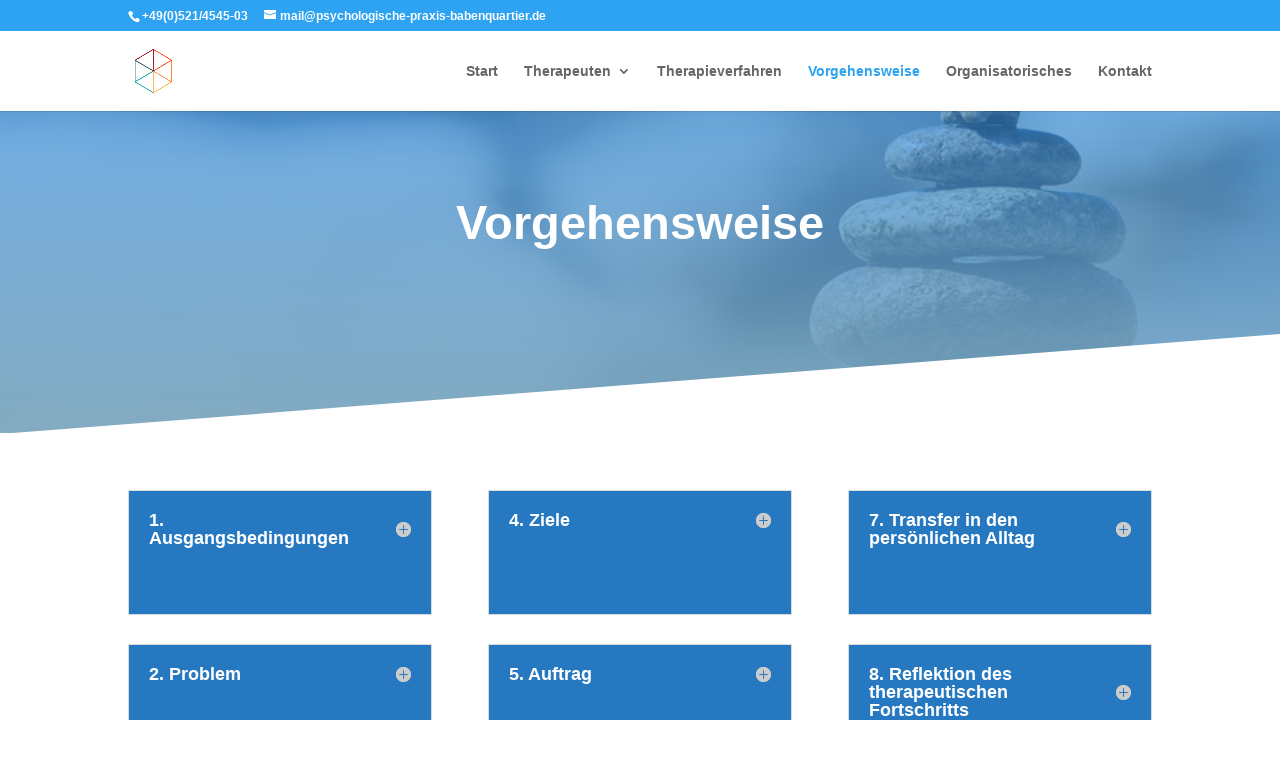

--- FILE ---
content_type: text/html; charset=UTF-8
request_url: https://psychologische-praxis-babenquartier.de/vorgehensweise/
body_size: 6277
content:
<!DOCTYPE html>
<html lang="de">
<head>
	<meta charset="UTF-8" />
<meta http-equiv="X-UA-Compatible" content="IE=edge">
	<link rel="pingback" href="https://psychologische-praxis-babenquartier.de/xmlrpc.php" />

	<script type="text/javascript">
		document.documentElement.className = 'js';
	</script>

	<script>var et_site_url='https://psychologische-praxis-babenquartier.de';var et_post_id='53';function et_core_page_resource_fallback(a,b){"undefined"===typeof b&&(b=a.sheet.cssRules&&0===a.sheet.cssRules.length);b&&(a.onerror=null,a.onload=null,a.href?a.href=et_site_url+"/?et_core_page_resource="+a.id+et_post_id:a.src&&(a.src=et_site_url+"/?et_core_page_resource="+a.id+et_post_id))}
</script><title>Vorgehensweise | Psychologische Praxis Babenquartier</title>
<link rel='dns-prefetch' href='//s.w.org' />
<link rel="alternate" type="application/rss+xml" title="Psychologische Praxis Babenquartier &raquo; Feed" href="https://psychologische-praxis-babenquartier.de/feed/" />
<link rel="alternate" type="application/rss+xml" title="Psychologische Praxis Babenquartier &raquo; Kommentar-Feed" href="https://psychologische-praxis-babenquartier.de/comments/feed/" />
		<script type="text/javascript">
			window._wpemojiSettings = {"baseUrl":"https:\/\/s.w.org\/images\/core\/emoji\/12.0.0-1\/72x72\/","ext":".png","svgUrl":"https:\/\/s.w.org\/images\/core\/emoji\/12.0.0-1\/svg\/","svgExt":".svg","source":{"concatemoji":"https:\/\/psychologische-praxis-babenquartier.de\/wp-includes\/js\/wp-emoji-release.min.js?ver=5.4.18"}};
			/*! This file is auto-generated */
			!function(e,a,t){var n,r,o,i=a.createElement("canvas"),p=i.getContext&&i.getContext("2d");function s(e,t){var a=String.fromCharCode;p.clearRect(0,0,i.width,i.height),p.fillText(a.apply(this,e),0,0);e=i.toDataURL();return p.clearRect(0,0,i.width,i.height),p.fillText(a.apply(this,t),0,0),e===i.toDataURL()}function c(e){var t=a.createElement("script");t.src=e,t.defer=t.type="text/javascript",a.getElementsByTagName("head")[0].appendChild(t)}for(o=Array("flag","emoji"),t.supports={everything:!0,everythingExceptFlag:!0},r=0;r<o.length;r++)t.supports[o[r]]=function(e){if(!p||!p.fillText)return!1;switch(p.textBaseline="top",p.font="600 32px Arial",e){case"flag":return s([127987,65039,8205,9895,65039],[127987,65039,8203,9895,65039])?!1:!s([55356,56826,55356,56819],[55356,56826,8203,55356,56819])&&!s([55356,57332,56128,56423,56128,56418,56128,56421,56128,56430,56128,56423,56128,56447],[55356,57332,8203,56128,56423,8203,56128,56418,8203,56128,56421,8203,56128,56430,8203,56128,56423,8203,56128,56447]);case"emoji":return!s([55357,56424,55356,57342,8205,55358,56605,8205,55357,56424,55356,57340],[55357,56424,55356,57342,8203,55358,56605,8203,55357,56424,55356,57340])}return!1}(o[r]),t.supports.everything=t.supports.everything&&t.supports[o[r]],"flag"!==o[r]&&(t.supports.everythingExceptFlag=t.supports.everythingExceptFlag&&t.supports[o[r]]);t.supports.everythingExceptFlag=t.supports.everythingExceptFlag&&!t.supports.flag,t.DOMReady=!1,t.readyCallback=function(){t.DOMReady=!0},t.supports.everything||(n=function(){t.readyCallback()},a.addEventListener?(a.addEventListener("DOMContentLoaded",n,!1),e.addEventListener("load",n,!1)):(e.attachEvent("onload",n),a.attachEvent("onreadystatechange",function(){"complete"===a.readyState&&t.readyCallback()})),(n=t.source||{}).concatemoji?c(n.concatemoji):n.wpemoji&&n.twemoji&&(c(n.twemoji),c(n.wpemoji)))}(window,document,window._wpemojiSettings);
		</script>
		<meta content="Divi v.4.4.7" name="generator"/><style type="text/css">
img.wp-smiley,
img.emoji {
	display: inline !important;
	border: none !important;
	box-shadow: none !important;
	height: 1em !important;
	width: 1em !important;
	margin: 0 .07em !important;
	vertical-align: -0.1em !important;
	background: none !important;
	padding: 0 !important;
}
</style>
	<link rel='stylesheet' id='wp-block-library-css'  href='https://psychologische-praxis-babenquartier.de/wp-includes/css/dist/block-library/style.min.css?ver=5.4.18' type='text/css' media='all' />
<link rel='stylesheet' id='b3line_font-css'  href='https://psychologische-praxis-babenquartier.de/wp-content/plugins/divi-icons/assets/css/b3line_font_free.css' type='text/css' media='all' />
<link rel='stylesheet' id='b3_ie7-css'  href='https://psychologische-praxis-babenquartier.de/wp-content/plugins/divi-icons/assets/css/b3_ie7_free.css' type='text/css' media='all' />
<link rel='stylesheet' id='b3_frontend_font-css'  href='https://psychologische-praxis-babenquartier.de/wp-content/plugins/divi-icons/assets/css/b3_frontend_free.css' type='text/css' media='all' />
<link rel='stylesheet' id='divi-style-css'  href='https://psychologische-praxis-babenquartier.de/wp-content/themes/Divi/style.css?ver=4.4.7' type='text/css' media='all' />
<link rel='stylesheet' id='dashicons-css'  href='https://psychologische-praxis-babenquartier.de/wp-includes/css/dashicons.min.css?ver=5.4.18' type='text/css' media='all' />
<script type='text/javascript' src='https://psychologische-praxis-babenquartier.de/wp-includes/js/jquery/jquery.js?ver=1.12.4-wp'></script>
<script type='text/javascript' src='https://psychologische-praxis-babenquartier.de/wp-includes/js/jquery/jquery-migrate.min.js?ver=1.4.1'></script>
<script type='text/javascript' src='https://psychologische-praxis-babenquartier.de/wp-content/themes/Divi/core/admin/js/es6-promise.auto.min.js?ver=5.4.18'></script>
<script type='text/javascript'>
/* <![CDATA[ */
var et_core_api_spam_recaptcha = {"site_key":"","page_action":{"action":"vorgehensweise"}};
/* ]]> */
</script>
<script type='text/javascript' src='https://psychologische-praxis-babenquartier.de/wp-content/themes/Divi/core/admin/js/recaptcha.js?ver=5.4.18'></script>
<link rel='https://api.w.org/' href='https://psychologische-praxis-babenquartier.de/wp-json/' />
<link rel="EditURI" type="application/rsd+xml" title="RSD" href="https://psychologische-praxis-babenquartier.de/xmlrpc.php?rsd" />
<link rel="wlwmanifest" type="application/wlwmanifest+xml" href="https://psychologische-praxis-babenquartier.de/wp-includes/wlwmanifest.xml" /> 
<meta name="generator" content="WordPress 5.4.18" />
<link rel="canonical" href="https://psychologische-praxis-babenquartier.de/vorgehensweise/" />
<link rel='shortlink' href='https://psychologische-praxis-babenquartier.de/?p=53' />
<link rel="alternate" type="application/json+oembed" href="https://psychologische-praxis-babenquartier.de/wp-json/oembed/1.0/embed?url=https%3A%2F%2Fpsychologische-praxis-babenquartier.de%2Fvorgehensweise%2F" />
<link rel="alternate" type="text/xml+oembed" href="https://psychologische-praxis-babenquartier.de/wp-json/oembed/1.0/embed?url=https%3A%2F%2Fpsychologische-praxis-babenquartier.de%2Fvorgehensweise%2F&#038;format=xml" />
<meta name="viewport" content="width=device-width, initial-scale=1.0, maximum-scale=1.0, user-scalable=0" /><link rel="icon" href="https://psychologische-praxis-babenquartier.de/wp-content/uploads/2020/05/cropped-ACT-Favicon-32x32.png" sizes="32x32" />
<link rel="icon" href="https://psychologische-praxis-babenquartier.de/wp-content/uploads/2020/05/cropped-ACT-Favicon-192x192.png" sizes="192x192" />
<link rel="apple-touch-icon" href="https://psychologische-praxis-babenquartier.de/wp-content/uploads/2020/05/cropped-ACT-Favicon-180x180.png" />
<meta name="msapplication-TileImage" content="https://psychologische-praxis-babenquartier.de/wp-content/uploads/2020/05/cropped-ACT-Favicon-270x270.png" />
<link rel="stylesheet" id="et-core-unified-53-cached-inline-styles" href="https://psychologische-praxis-babenquartier.de/wp-content/et-cache/53/et-core-unified-53-17666945124439.min.css" onerror="et_core_page_resource_fallback(this, true)" onload="et_core_page_resource_fallback(this)" /></head>
<body class="page-template-default page page-id-53  b3-icon-pro  et_pb_button_helper_class et_fixed_nav et_show_nav et_secondary_nav_enabled et_primary_nav_dropdown_animation_fade et_secondary_nav_dropdown_animation_fade et_header_style_left et_pb_footer_columns4 et_cover_background et_pb_gutter osx et_pb_gutters3 et_pb_pagebuilder_layout et_no_sidebar et_divi_theme et-db et_minified_js et_minified_css">
	<div id="page-container">

					<div id="top-header">
			<div class="container clearfix">

			
				<div id="et-info">
									<span id="et-info-phone">+49(0)521/4545-03</span>
				
									<a href="mailto:mail@psychologische-praxis-babenquartier.de"><span id="et-info-email">mail@psychologische-praxis-babenquartier.de</span></a>
				
								</div> <!-- #et-info -->

			
				<div id="et-secondary-menu">
								</div> <!-- #et-secondary-menu -->

			</div> <!-- .container -->
		</div> <!-- #top-header -->
		
	
			<header id="main-header" data-height-onload="66">
			<div class="container clearfix et_menu_container">
							<div class="logo_container">
					<span class="logo_helper"></span>
					<a href="https://psychologische-praxis-babenquartier.de/">
						<img src="http://psychologische-praxis-babenquartier.de/wp-content/uploads/2020/05/ACT-Favicon.png" alt="Psychologische Praxis Babenquartier" id="logo" data-height-percentage="54" />
					</a>
				</div>
							<div id="et-top-navigation" data-height="66" data-fixed-height="40">
											<nav id="top-menu-nav">
						<ul id="top-menu" class="nav"><li id="menu-item-81" class="menu-item menu-item-type-post_type menu-item-object-page menu-item-home menu-item-81"><a href="https://psychologische-praxis-babenquartier.de/">Start</a></li>
<li id="menu-item-77" class="menu-item menu-item-type-post_type menu-item-object-page menu-item-has-children menu-item-77"><a href="https://psychologische-praxis-babenquartier.de/therapeuten/">Therapeuten</a>
<ul class="sub-menu">
	<li id="menu-item-79" class="menu-item menu-item-type-post_type menu-item-object-page menu-item-79"><a href="https://psychologische-praxis-babenquartier.de/veronika-koch/">Veronika Koch</a></li>
	<li id="menu-item-73" class="menu-item menu-item-type-post_type menu-item-object-page menu-item-73"><a href="https://psychologische-praxis-babenquartier.de/dominik-bruhn/">Nora Penders</a></li>
</ul>
</li>
<li id="menu-item-78" class="menu-item menu-item-type-post_type menu-item-object-page menu-item-78"><a href="https://psychologische-praxis-babenquartier.de/therapieverfahren/">Therapieverfahren</a></li>
<li id="menu-item-80" class="menu-item menu-item-type-post_type menu-item-object-page current-menu-item page_item page-item-53 current_page_item menu-item-80"><a href="https://psychologische-praxis-babenquartier.de/vorgehensweise/" aria-current="page">Vorgehensweise</a></li>
<li id="menu-item-75" class="menu-item menu-item-type-post_type menu-item-object-page menu-item-75"><a href="https://psychologische-praxis-babenquartier.de/organisatorisches/">Organisatorisches</a></li>
<li id="menu-item-74" class="menu-item menu-item-type-post_type menu-item-object-page menu-item-74"><a href="https://psychologische-praxis-babenquartier.de/kontakt/">Kontakt</a></li>
</ul>						</nav>
					
					
					
					
					<div id="et_mobile_nav_menu">
				<div class="mobile_nav closed">
					<span class="select_page">Seite wählen</span>
					<span class="mobile_menu_bar mobile_menu_bar_toggle"></span>
				</div>
			</div>				</div> <!-- #et-top-navigation -->
			</div> <!-- .container -->
			<div class="et_search_outer">
				<div class="container et_search_form_container">
					<form role="search" method="get" class="et-search-form" action="https://psychologische-praxis-babenquartier.de/">
					<input type="search" class="et-search-field" placeholder="Suchen &hellip;" value="" name="s" title="Suchen nach:" />					</form>
					<span class="et_close_search_field"></span>
				</div>
			</div>
		</header> <!-- #main-header -->
			<div id="et-main-area">
	
<div id="main-content">


			
				<article id="post-53" class="post-53 page type-page status-publish hentry">

				
					<div class="entry-content">
					<div id="et-boc" class="et-boc">
			
		<div class="et-l et-l--post">
			<div class="et_builder_inner_content et_pb_gutters3">
		<div class="et_pb_section et_pb_section_0 et_pb_with_background et_section_regular section_has_divider et_pb_bottom_divider" >
				
				
				
				
					<div class="et_pb_row et_pb_row_0">
				<div class="et_pb_column et_pb_column_4_4 et_pb_column_0  et_pb_css_mix_blend_mode_passthrough et-last-child">
				
				
				<div class="et_pb_module et_pb_text et_pb_text_0  et_pb_text_align_center et_pb_bg_layout_light">
				
				
				<div class="et_pb_text_inner"><p>Vorgehensweise</p></div>
			</div> <!-- .et_pb_text -->
			</div> <!-- .et_pb_column -->
				
				
			</div> <!-- .et_pb_row -->
				
				<div class="et_pb_bottom_inside_divider et-no-transition"></div>
			</div> <!-- .et_pb_section --><div class="et_pb_section et_pb_section_1 et_pb_with_background et_section_regular section_has_divider et_pb_bottom_divider" >
				
				
				
				
					<div class="et_pb_row et_pb_row_1">
				<div class="et_pb_column et_pb_column_1_3 et_pb_column_1  et_pb_css_mix_blend_mode_passthrough">
				
				
				<div class="et_pb_module et_pb_toggle et_pb_toggle_0 et_pb_toggle_item  et_pb_toggle_close">
				
				
				<h4 class="et_pb_toggle_title">1. Ausgangsbedingungen </h4>
				<div class="et_pb_toggle_content clearfix"><p>Zu Beginn der ambulanten Therapie finden <span>drei</span> Sprechstundenkontakte und bis zu vier Probegespräche (probatorische Sitzungen) statt. Diese sollten Sie nutzen, um zu prüfen, ob der Therapeut Ihnen in Ihrer persönlichen Lebensituation helfen kann, genauso wird der Therapeut prüfen, ob er Ihnen helfen kann. In den Probegespräche geht es um die Entstehung eines kooperativen therapeutischen Kontaktes. Dabei handelt der Therapeut als professioneller Helfer. Sie arbeiten dabei aktiv mit und übernehmen Verantwortung für Ihr Handeln im therapeutischen Kontakt.</p></div> <!-- .et_pb_toggle_content -->
			</div> <!-- .et_pb_toggle --><div class="et_pb_module et_pb_toggle et_pb_toggle_1 et_pb_toggle_item  et_pb_toggle_close">
				
				
				<h4 class="et_pb_toggle_title">2. Problem</h4>
				<div class="et_pb_toggle_content clearfix"><p>Der Therapeut wird sich ausreichend Zeit nehmen, um sich das von Ihnen als problematisch bewertete Erleben und Verhalten schildern zu lassen. Dabei können unterschiedliche Vorgehensweisen zur Sammlung von Informationen genutzt werden, z.B. therapeutischer Dialog, strukturiertes Erfragen, Fragebögen.</p></div> <!-- .et_pb_toggle_content -->
			</div> <!-- .et_pb_toggle --><div class="et_pb_module et_pb_toggle et_pb_toggle_2 et_pb_toggle_item  et_pb_toggle_close">
				
				
				<h4 class="et_pb_toggle_title">3. Motivation </h4>
				<div class="et_pb_toggle_content clearfix"><p>Neben einem vertrauensvollen therapeutischen Kontakt ist die Klärung der motivationalen Vorbedingungen für eine gewünschte Erlebens- und Verhaltensänderung notwendig.</p>
<p>Selten ist die Veränderungsmotivation eindeutig gegeben, häufig befinden sich Patienten in einem Annäherungs-/Vermeidungskonfikt: d.h. einerseits leiden sie unter ihren Problemen, möchten deshalb die Veränderung &#8211; andererseits löst die erwartete Veränderung Unbehagen aus. Der Therapeut wird Ihnen helfen, für Sie hilfreiche Entscheidungen zu treffen. Dabei werden Sie in Ihrer ganzen Person wertgeschätzt und akzeptiert. </p></div> <!-- .et_pb_toggle_content -->
			</div> <!-- .et_pb_toggle -->
			</div> <!-- .et_pb_column --><div class="et_pb_column et_pb_column_1_3 et_pb_column_2  et_pb_css_mix_blend_mode_passthrough">
				
				
				<div class="et_pb_module et_pb_toggle et_pb_toggle_3 et_pb_toggle_item  et_pb_toggle_close">
				
				
				<h4 class="et_pb_toggle_title">4. Ziele</h4>
				<div class="et_pb_toggle_content clearfix"><p>Im Anschluss an die oben genannten Prozesse werden Ziele miteinander besprochen. Patient und Therapeut  achten darauf, dass die Ziele realistisch erreichbar, konkret zu überprüfen und ethisch vertretbar sind.</p></div> <!-- .et_pb_toggle_content -->
			</div> <!-- .et_pb_toggle --><div class="et_pb_module et_pb_toggle et_pb_toggle_4 et_pb_toggle_item  et_pb_toggle_close">
				
				
				<h4 class="et_pb_toggle_title">5. Auftrag</h4>
				<div class="et_pb_toggle_content clearfix"><p>Es erfolgt eine Auswertung der vorliegenden Informationen zum Zwecke der Planung des therapeutischen Vorgehens. Der Therapeut hat zu diesem Zeitpunkt einen Behandlungsplan entwickelt, der Ihren individuellen Bedingungen gerecht wird. Der Behandlungsplan mit ausgewählten spezifischen Methoden wird Grundlage für Ihren Auftrag an den Therapeuten. Sie beauftragen den Therapeuten, Sie beim Erreichen der besprochenen Ziele mit Hilfe des individualisierten Behandlungsplans zu unterstützen. </p></div> <!-- .et_pb_toggle_content -->
			</div> <!-- .et_pb_toggle --><div class="et_pb_module et_pb_toggle et_pb_toggle_5 et_pb_toggle_item  et_pb_toggle_close">
				
				
				<h4 class="et_pb_toggle_title">6. Durchführung spezieller Methoden</h4>
				<div class="et_pb_toggle_content clearfix"><p>In der ambulanten Verhaltenstherapie werden unterschiedliche Methoden von Ihrem Therapeuten zur Anwendung gebracht. So können Verhaltensverträge vereinbart werden, kognitiv-therapeutische Anleitungen können gegeben werden, Expositionsübungen und Rollenspiele zum Einsatz kommen.</p></div> <!-- .et_pb_toggle_content -->
			</div> <!-- .et_pb_toggle -->
			</div> <!-- .et_pb_column --><div class="et_pb_column et_pb_column_1_3 et_pb_column_3  et_pb_css_mix_blend_mode_passthrough et-last-child">
				
				
				<div class="et_pb_module et_pb_toggle et_pb_toggle_6 et_pb_toggle_item  et_pb_toggle_close">
				
				
				<h4 class="et_pb_toggle_title">7. Transfer in den persönlichen Alltag</h4>
				<div class="et_pb_toggle_content clearfix"><p>Anhand des konkreten Erlebens und Verhaltens im Alltag überprüfen Sie gemeinsam mit Ihrem Therapeuten, ob die zuvor &#8211; aus den entwickelten Hypothesen zur Entstehung und Aufrechterhaltung des Problems &#8211; abgeleiteten Maßnahmen zu den erwarteten Effekten im Alltag führen. Zur Unterstützung von Veränderungen werden  mit dem Patienten &#8222;Hausaufgaben&#8220; entwickelt.</p></div> <!-- .et_pb_toggle_content -->
			</div> <!-- .et_pb_toggle --><div class="et_pb_module et_pb_toggle et_pb_toggle_7 et_pb_toggle_item  et_pb_toggle_close">
				
				
				<h4 class="et_pb_toggle_title">8. Reflektion des therapeutischen Fortschritts </h4>
				<div class="et_pb_toggle_content clearfix"><p>Der Therapeut wird gemeinsam mit Ihnen Zwischenbilanzen und eine abschließende Bewertung der therapeutischen Fortschritte vornehmen.</p></div> <!-- .et_pb_toggle_content -->
			</div> <!-- .et_pb_toggle --><div class="et_pb_module et_pb_toggle et_pb_toggle_8 et_pb_toggle_item  et_pb_toggle_close">
				
				
				<h4 class="et_pb_toggle_title">9. Nebenwirkungen von Psychotherapie</h4>
				<div class="et_pb_toggle_content clearfix"><p>Auch in der Verhaltenstherapie kann es wie in jeder wirksamen Methode zu unerwünschten Wirkungen kommen:</p>
<p>Es kann Phasen der Symptomverschlechterung geben. Phasen von Selbstüberschätzung und/oder Selbstzweifel können eintreten. Partnerschaftliche, familiäre und freundschaftliche Beziehungen können sich verändern, verbessern oder verschlechtern. Berufliche Veränderungen in positiver und negativer Weise können eintreten. Diese möglichen Effekte sind in der Therapie im Fall ihres Auftretens mit dem Psychotherapeuten  zu besprechen.</p></div> <!-- .et_pb_toggle_content -->
			</div> <!-- .et_pb_toggle -->
			</div> <!-- .et_pb_column -->
				
				
			</div> <!-- .et_pb_row --><div class="et_pb_row et_pb_row_2">
				<div class="et_pb_column et_pb_column_4_4 et_pb_column_4  et_pb_css_mix_blend_mode_passthrough et-last-child">
				
				
				<div class="et_pb_module et_pb_text et_pb_text_1  et_pb_text_align_left et_pb_bg_layout_light">
				
				
				<div class="et_pb_text_inner"><h3>Literatur:</h3>
<ul>
<li>Kanfer, F.H.; Reinecker, H. &amp; Schmelzer, D. (2004). Selbstmanagementtherapie. Berlin: Springer</li>
<li>Version 3 September 2010 auf Basis des Forschungsprojektes &#8222;Risiko, Nebenwirkungen und Schäden durch Psychotherapie 2007-2010, <a href="http://www.donau-uni.ac.at/psymed" title="www.donau-uni.ac.at/psymed ">www.donau-uni.ac.at/psymed </a></li>
</ul></div>
			</div> <!-- .et_pb_text -->
			</div> <!-- .et_pb_column -->
				
				
			</div> <!-- .et_pb_row -->
				
				<div class="et_pb_bottom_inside_divider et-no-transition"></div>
			</div> <!-- .et_pb_section -->		</div><!-- .et_builder_inner_content -->
	</div><!-- .et-l -->
	
			
		</div><!-- #et-boc -->
							</div> <!-- .entry-content -->

				
				</article> <!-- .et_pb_post -->

			

</div> <!-- #main-content -->


			<footer id="main-footer">
				

		
				<div id="et-footer-nav">
					<div class="container">
						<ul id="menu-footer" class="bottom-nav"><li id="menu-item-135" class="menu-item menu-item-type-post_type menu-item-object-page menu-item-135"><a href="https://psychologische-praxis-babenquartier.de/impressum/">Impressum</a></li>
<li id="menu-item-134" class="menu-item menu-item-type-post_type menu-item-object-page menu-item-privacy-policy menu-item-134"><a href="https://psychologische-praxis-babenquartier.de/datenschutzerklaerung/">Datenschutzerklärung</a></li>
</ul>					</div>
				</div> <!-- #et-footer-nav -->

			
				<div id="footer-bottom">
					<div class="container clearfix">
				<ul class="et-social-icons">


</ul>					</div>	<!-- .container -->
				</div>
			</footer> <!-- #main-footer -->
		</div> <!-- #et-main-area -->


	</div> <!-- #page-container -->

	<script type='text/javascript' src='https://psychologische-praxis-babenquartier.de/wp-content/plugins/divi-icons/assets/js/b3-ie7_free.js?ver=1.0.0'></script>
<script type='text/javascript' src='https://psychologische-praxis-babenquartier.de/wp-content/plugins/divi-icons/assets/js/b3icons_free.js?ver=1.0.0'></script>
<script type='text/javascript'>
/* <![CDATA[ */
var DIVI = {"item_count":"%d Item","items_count":"%d Items"};
var et_shortcodes_strings = {"previous":"Vorherige","next":"N\u00e4chste"};
var et_pb_custom = {"ajaxurl":"https:\/\/psychologische-praxis-babenquartier.de\/wp-admin\/admin-ajax.php","images_uri":"https:\/\/psychologische-praxis-babenquartier.de\/wp-content\/themes\/Divi\/images","builder_images_uri":"https:\/\/psychologische-praxis-babenquartier.de\/wp-content\/themes\/Divi\/includes\/builder\/images","et_frontend_nonce":"005d592906","subscription_failed":"Bitte \u00fcberpr\u00fcfen Sie die Felder unten aus, um sicherzustellen, dass Sie die richtigen Informationen eingegeben.","et_ab_log_nonce":"54daef9b39","fill_message":"Bitte f\u00fcllen Sie die folgenden Felder aus:","contact_error_message":"Bitte folgende Fehler beheben:","invalid":"Ung\u00fcltige E-Mail","captcha":"Captcha","prev":"Vorherige","previous":"Vorherige","next":"Weiter","wrong_captcha":"Sie haben die falsche Zahl im Captcha eingegeben.","wrong_checkbox":"Checkbox","ignore_waypoints":"no","is_divi_theme_used":"1","widget_search_selector":".widget_search","ab_tests":[],"is_ab_testing_active":"","page_id":"53","unique_test_id":"","ab_bounce_rate":"5","is_cache_plugin_active":"no","is_shortcode_tracking":"","tinymce_uri":""}; var et_frontend_scripts = {"builderCssContainerPrefix":"#et-boc","builderCssLayoutPrefix":"#et-boc .et-l"};
var et_pb_box_shadow_elements = [];
var et_pb_motion_elements = {"desktop":[],"tablet":[],"phone":[]};
/* ]]> */
</script>
<script type='text/javascript' src='https://psychologische-praxis-babenquartier.de/wp-content/themes/Divi/js/custom.unified.js?ver=4.4.7'></script>
<script type='text/javascript' src='https://psychologische-praxis-babenquartier.de/wp-content/themes/Divi/core/admin/js/common.js?ver=4.4.7'></script>
<script type='text/javascript' src='https://psychologische-praxis-babenquartier.de/wp-includes/js/wp-embed.min.js?ver=5.4.18'></script>
</body>
</html>


--- FILE ---
content_type: text/css
request_url: https://psychologische-praxis-babenquartier.de/wp-content/plugins/divi-icons/assets/css/b3_frontend_free.css
body_size: 713
content:
/*ET Icon*/
body .et_pb_button.b3_divi_et_icon_fd:before,
body .et_pb_button.b3_divi_et_icon_fd:after,
body [class^="et_pb_button_"].b3_divi_et_icon_fd:before,
body [class^="et_pb_button_"].b3_divi_et_icon_fd:after,
body .et_pb_custom_button_icon.b3_divi_et_icon_fd:before,
body .et_pb_custom_button_icon.b3_divi_et_icon_fd:after,
body .et_pb_more_button.b3_divi_et_icon_fd:before,
body .et_pb_more_button.b3_divi_et_icon_fd:after,
body .et_pb_button_one.b3_divi_et_icon_fd:before,
body .et_pb_button_one.b3_divi_et_icon_fd:after,
body .et_pb_button_two.b3_divi_et_icon_fd:before,
body .et_pb_button_two.b3_divi_et_icon_fd:after,
body .et-pb-icon.b3_divi_et_icon_fd,
body .et_overlay.b3_divi_et_icon_fd:before,
body .et_overlay.b3_divi_et_icon_fd:after,
body .et_extra_overlay.b3_divi_et_icon_fd:before,
body .et_extra_overlay.b3_divi_et_icon_fd:after,
body .et_pb_shop.b3_divi_et_icon_fd:before,
body .et_pb_shop.b3_divi_et_icon_fd:after,
.et_font_icon li.b3_divi_et_icon_fd:before,
body .et:before,body .et:after,
.et-db #et-boc .et-fb-font-icon-list li.b3_divi_et_icon_fd:after,
body.et-db.b3-icon-pro #page-container #et-boc .b3_divi_et_icon_fd.et-pb-icon[data-iconfamily="et"],
body.et-db.b3-icon-pro #page-container #et-boc .et-pb-icon[data-iconfamily="et"],
body.et-db.b3-icon-pro #page-container #et-boc .b3_divi_et_icon_fd[data-iconfamily="et"]:before,
body.et-db.b3-icon-pro #page-container #et-boc .b3_divi_et_icon_fd[data-iconfamily="et"]:after,
body.et-db.b3-icon-pro #page-container #et-boc .et_pb_custom_button_icon[data-iconfamily="et"]:after,
body.et-db.b3-icon-pro #page-container #et-boc .et_pb_custom_button_icon[data-iconfamily="et"]:before{font-family: 'ETModules' !important;}

/*B3 Holiday Icon*/
body .et_pb_button.b3_divi_b3holidayicon_icon_fd:before,
body .et_pb_button.b3_divi_b3holidayicon_icon_fd:after,
body [class^="et_pb_button_"].b3_divi_b3holidayicon_icon_fd:before,
body [class^="et_pb_button_"].b3_divi_b3holidayicon_icon_fd:after,
body .et_pb_custom_button_icon.b3_divi_b3holidayicon_icon_fd:before,
body .et_pb_custom_button_icon.b3_divi_b3holidayicon_icon_fd:after,
body .et_pb_more_button.b3_divi_b3holidayicon_icon_fd:before,
body .et_pb_more_button.b3_divi_b3holidayicon_icon_fd:after,
body .et_pb_button_one.b3_divi_b3holidayicon_icon_fd:before,
body .et_pb_button_one.b3_divi_b3holidayicon_icon_fd:after,
body .et_pb_button_two.b3_divi_b3holidayicon_icon_fd:before,
body .et_pb_button_two.b3_divi_b3holidayicon_icon_fd:after,
body .et-pb-icon.b3_divi_b3holidayicon_icon_fd,
body .et_overlay.b3_divi_b3holidayicon_icon_fd:before,
body .et_overlay.b3_divi_b3holidayicon_icon_fd:after,
body .et_extra_overlay.b3_divi_b3holidayicon_icon_fd:before,
body .et_extra_overlay.b3_divi_b3holidayicon_icon_fd:after,
body .et_pb_shop.b3_divi_b3holidayicon_icon_fd:before,
body .et_pb_shop.b3_divi_b3holidayicon_icon_fd:after,
.et_font_icon li.b3_divi_b3holidayicon_icon_fd:before,
body .et:before,body .et:after,
.et-db #et-boc .et-fb-font-icon-list li.b3_divi_b3holidayicon_icon_fd:after,
body.et-db.b3-icon-pro #page-container #et-boc .b3_divi_b3holidayicon_icon_fd.et-pb-icon[data-iconfamily="b3holidayicon"],
body.et-db.b3-icon-pro #page-container #et-boc .et-pb-icon[data-iconfamily="b3holidayicon"],
body.et-db.b3-icon-pro #page-container #et-boc .b3_divi_b3holidayicon_icon_fd[data-iconfamily="b3holidayicon"]:before,
body.et-db.b3-icon-pro #page-container #et-boc .b3_divi_b3holidayicon_icon_fd[data-iconfamily="b3holidayicon"]:after,
body.et-db.b3-icon-pro #page-container #et-boc .et_pb_custom_button_icon[data-iconfamily="b3holidayicon"]:after,
body.et-db.b3-icon-pro #page-container #et-boc .et_pb_custom_button_icon[data-iconfamily="b3holidayicon"]:before{font-family: 'Holiday-Icons-for-Divi' !important;}

/*B3 Line Icon*/
body .et_pb_button.b3_divi_b3lineicon_icon_fd:before,
body .et_pb_button.b3_divi_b3lineicon_icon_fd:after,
body [class^="et_pb_button_"].b3_divi_b3lineicon_icon_fd:before,
body [class^="et_pb_button_"].b3_divi_b3lineicon_icon_fd:after,
body .et_pb_custom_button_icon.b3_divi_b3lineicon_icon_fd:before,
body .et_pb_custom_button_icon.b3_divi_b3lineicon_icon_fd:after,
body .et_pb_more_button.b3_divi_b3lineicon_icon_fd:before,
body .et_pb_more_button.b3_divi_b3lineicon_icon_fd:after,
body .et_pb_button_one.b3_divi_b3lineicon_icon_fd:before,
body .et_pb_button_one.b3_divi_b3lineicon_icon_fd:after,
body .et_pb_button_two.b3_divi_b3lineicon_icon_fd:before,
body .et_pb_button_two.b3_divi_b3lineicon_icon_fd:after,
body .et-pb-icon.b3_divi_b3lineicon_icon_fd,
body .et_overlay.b3_divi_b3lineicon_icon_fd:before,
body .et_overlay.b3_divi_b3lineicon_icon_fd:after,
body .et_extra_overlay.b3_divi_b3lineicon_icon_fd:before,
body .et_extra_overlay.b3_divi_b3lineicon_icon_fd:after,
body .et_pb_shop.b3_divi_b3lineicon_icon_fd:before,
body .et_pb_shop.b3_divi_b3lineicon_icon_fd:after,
.et_font_icon li.b3_divi_b3lineicon_icon_fd:before,
body .et:before,body .et:after,
.et-db #et-boc .et-fb-font-icon-list li.b3_divi_b3lineicon_icon_fd:after,
body.et-db.b3-icon-pro #page-container #et-boc .b3_divi_b3lineicon_icon_fd.et-pb-icon[data-iconfamily="b3lineicon"],
body.et-db.b3-icon-pro #page-container #et-boc .et-pb-icon[data-iconfamily="b3lineicon"],
body.et-db.b3-icon-pro #page-container #et-boc .b3_divi_b3lineicon_icon_fd[data-iconfamily="b3lineicon"]:before,
body.et-db.b3-icon-pro #page-container #et-boc .b3_divi_b3lineicon_icon_fd[data-iconfamily="b3lineicon"]:after,
body.et-db.b3-icon-pro #page-container #et-boc .et_pb_custom_button_icon[data-iconfamily="b3lineicon"]:after,
body.et-db.b3-icon-pro #page-container #et-boc .et_pb_custom_button_icon[data-iconfamily="b3lineicon"]:before{font-family: 'B3-Line-Icons' !important;}


/* ADMIM CSS */
/*ET Icon*/
body.et-db.b3-icon-pro #page-container-bfb #et-boc .b3_divi_et_icon_fd.et-pb-icon[data-iconfamily="et"],
body.et-db.b3-icon-pro #page-container-bfb #et-boc .et-pb-icon[data-iconfamily="et"],
body.et-db.b3-icon-pro #page-container-bfb #et-boc .b3_divi_et_icon_fd[data-iconfamily="et"]:before,
body.et-db.b3-icon-pro #page-container-bfb #et-boc .b3_divi_et_icon_fd[data-iconfamily="et"]:after,
body.et-db.b3-icon-pro #page-container-bfb #et-boc .et_pb_custom_button_icon[data-iconfamily="et"]:after,
body.et-db.b3-icon-pro #page-container-bfb #et-boc .et_pb_custom_button_icon[data-iconfamily="et"]:before{font-family: 'ETModules' !important;}

/*B3 Holiday Icon*/
body.et-db.b3-icon-pro #page-container-bfb #et-boc .b3_divi_b3holidayicon_icon_fd.et-pb-icon[data-iconfamily="b3holidayicon"],
body.et-db.b3-icon-pro #page-container-bfb #et-boc .et-pb-icon[data-iconfamily="b3holidayicon"],
body.et-db.b3-icon-pro #page-container-bfb #et-boc .b3_divi_b3holidayicon_icon_fd[data-iconfamily="b3holidayicon"]:before,
body.et-db.b3-icon-pro #page-container-bfb #et-boc .b3_divi_b3holidayicon_icon_fd[data-iconfamily="b3holidayicon"]:after,
body.et-db.b3-icon-pro #page-container-bfb #et-boc .et_pb_custom_button_icon[data-iconfamily="b3holidayicon"]:after,
body.et-db.b3-icon-pro #page-container-bfb #et-boc .et_pb_custom_button_icon[data-iconfamily="b3holidayicon"]:before{font-family: 'Holiday-Icons-for-Divi' !important;}

/*B3 Line Icon*/
body.et-db.b3-icon-pro #page-container-bfb #et-boc .b3_divi_b3lineicon_icon_fd.et-pb-icon[data-iconfamily="b3lineicon"],
body.et-db.b3-icon-pro #page-container-bfb #et-boc .et-pb-icon[data-iconfamily="b3lineicon"],
body.et-db.b3-icon-pro #page-container-bfb #et-boc .b3_divi_b3lineicon_icon_fd[data-iconfamily="b3lineicon"]:before,
body.et-db.b3-icon-pro #page-container-bfb #et-boc .b3_divi_b3lineicon_icon_fd[data-iconfamily="b3lineicon"]:after,
body.et-db.b3-icon-pro #page-container-bfb #et-boc .et_pb_custom_button_icon[data-iconfamily="b3lineicon"]:after,
body.et-db.b3-icon-pro #page-container-bfb #et-boc .et_pb_custom_button_icon[data-iconfamily="b3lineicon"]:before{font-family: 'B3-Line-Icons' !important;}

/*B3 Line Icon*/
.et-fb-font-icon-list li.b3_divi_icons_list.b3_divi_b3lineicon_icon_fd{background-color:#85afe51f !important;}
/*Active Icon*/
.et-db #et-boc .et-fb-font-icon-list li.b3_divi_icons_list.active{ background-color: #008bdb !important;border-radius: 0px;color: #fff;}
/*Global*/
.et-db #et-boc ul.et-fb-font-icon-list {max-width: 100%; overflow-y: scroll;max-height: 250px;}
.et-db #et-boc .et-fb-font-icon-list li {font-size: 20px !important;line-height: 22px !important;width: 50px;height: 50px;text-align: center;padding: 12px 15px 0px !important;vertical-align: middle;}
.et-pb-icon.hide_icon,.et_pb_button.hide_icon:after,.et_pb_button.hide_icon:before,.et_overlay.hide_icon:before,.swiper-button-prev.hide_icon,.swiper-button-next.hide_icon {display:none !important;}
.show_icon.et-pb-icon,.et_pb_button.show_icon:after,.et_pb_button.show_icon:after,.et_overlay.show_icon:before,.swiper-button-prev.show_icon,.swiper-button-next.show_icon{display:inline-block;}